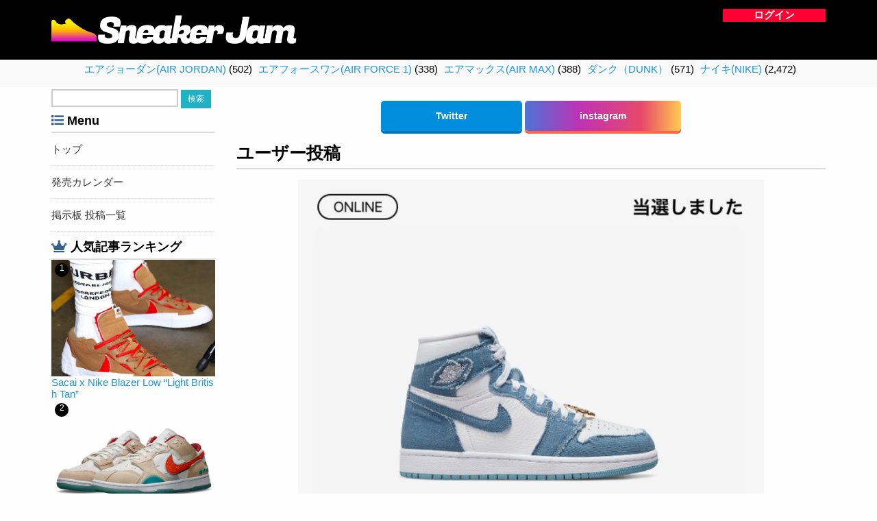

--- FILE ---
content_type: text/html; charset=UTF-8
request_url: https://kixjam.com/user_single?id=642
body_size: 16046
content:
<?xml version="1.0" encoding="UTF-8"?><!DOCTYPE html PUBLIC "-//W3C//DTD XHTML 1.0 Transitional//EN" "http://www.w3.org/TR/xhtml1/DTD/xhtml1-transitional.dtd">
<html xmlns="http://www.w3.org/1999/xhtml" xml:lang="ja" lang="ja">
<head>

<!-- Global site tag (gtag.js) - Google Analytics -->
<script async src="https://www.googletagmanager.com/gtag/js?id=G-TSBCSDNMWQ"></script>
<script>
  window.dataLayer = window.dataLayer || [];
  function gtag(){dataLayer.push(arguments);}
  gtag('js', new Date());

  gtag('config', 'G-TSBCSDNMWQ');
</script>
	
<script data-ad-client="ca-pub-4737603303049816" async src="https://pagead2.googlesyndication.com/pagead/js/adsbygoogle.js"></script>
<title>  ユーザー投稿</title>
<meta http-equiv="Content-Type" content="text/html; charset=utf-8" />
<meta http-equiv="Content-Style-Type" content="text/css" />
<meta http-equiv="Content-Script-Type" content="text/javascript" />


<link href="https://kixjam.com/wp-content/themes/mdt/style.css" type="text/css" rel="stylesheet" />
	
<link rel="stylesheet" type="text/css" href="https://kixjam.com/wp-content/themes/mdt/js/slick.css"/>
<link rel="stylesheet" type="text/css" href="https://kixjam.com/wp-content/themes/mdt/js/slick-theme.css"/>
	<link rel="stylesheet" type="text/css" href="https://kixjam.com/wp-content/themes/mdt/js/luminous-basic.min.css"/>
<script type="text/javascript" src="https://ajax.googleapis.com/ajax/libs/jquery/1.11.0/jquery.min.js"></script>
<script type='text/javascript' src='https://kixjam.com/wp-content/themes/mdt/js/slick.min.js'></script>
<script type='text/javascript' src='https://kixjam.com/wp-content/themes/mdt/js/Luminous.min.js'></script>



<link href="https://use.fontawesome.com/releases/v5.6.1/css/all.css" rel="stylesheet">
<link rel="shortcut icon" href="https://kixjam.com/wp-content/themes/mdt/images/favicon.ico">
	
<link rel="alternate" type="application/atom+xml" title="Sneaker Jam(スニーカージャム)｜ナイキスニーカー抽選情報 RSSフィード" href="https://kixjam.com/feed" />


	
<link rel='dns-prefetch' href='//s.w.org' />
		<script type="text/javascript">
			window._wpemojiSettings = {"baseUrl":"https:\/\/s.w.org\/images\/core\/emoji\/12.0.0-1\/72x72\/","ext":".png","svgUrl":"https:\/\/s.w.org\/images\/core\/emoji\/12.0.0-1\/svg\/","svgExt":".svg","source":{"concatemoji":"https:\/\/kixjam.com\/wp-includes\/js\/wp-emoji-release.min.js?ver=5.3.20"}};
			!function(e,a,t){var n,r,o,i=a.createElement("canvas"),p=i.getContext&&i.getContext("2d");function s(e,t){var a=String.fromCharCode;p.clearRect(0,0,i.width,i.height),p.fillText(a.apply(this,e),0,0);e=i.toDataURL();return p.clearRect(0,0,i.width,i.height),p.fillText(a.apply(this,t),0,0),e===i.toDataURL()}function c(e){var t=a.createElement("script");t.src=e,t.defer=t.type="text/javascript",a.getElementsByTagName("head")[0].appendChild(t)}for(o=Array("flag","emoji"),t.supports={everything:!0,everythingExceptFlag:!0},r=0;r<o.length;r++)t.supports[o[r]]=function(e){if(!p||!p.fillText)return!1;switch(p.textBaseline="top",p.font="600 32px Arial",e){case"flag":return s([127987,65039,8205,9895,65039],[127987,65039,8203,9895,65039])?!1:!s([55356,56826,55356,56819],[55356,56826,8203,55356,56819])&&!s([55356,57332,56128,56423,56128,56418,56128,56421,56128,56430,56128,56423,56128,56447],[55356,57332,8203,56128,56423,8203,56128,56418,8203,56128,56421,8203,56128,56430,8203,56128,56423,8203,56128,56447]);case"emoji":return!s([55357,56424,55356,57342,8205,55358,56605,8205,55357,56424,55356,57340],[55357,56424,55356,57342,8203,55358,56605,8203,55357,56424,55356,57340])}return!1}(o[r]),t.supports.everything=t.supports.everything&&t.supports[o[r]],"flag"!==o[r]&&(t.supports.everythingExceptFlag=t.supports.everythingExceptFlag&&t.supports[o[r]]);t.supports.everythingExceptFlag=t.supports.everythingExceptFlag&&!t.supports.flag,t.DOMReady=!1,t.readyCallback=function(){t.DOMReady=!0},t.supports.everything||(n=function(){t.readyCallback()},a.addEventListener?(a.addEventListener("DOMContentLoaded",n,!1),e.addEventListener("load",n,!1)):(e.attachEvent("onload",n),a.attachEvent("onreadystatechange",function(){"complete"===a.readyState&&t.readyCallback()})),(n=t.source||{}).concatemoji?c(n.concatemoji):n.wpemoji&&n.twemoji&&(c(n.twemoji),c(n.wpemoji)))}(window,document,window._wpemojiSettings);
		</script>
		<style type="text/css">
img.wp-smiley,
img.emoji {
	display: inline !important;
	border: none !important;
	box-shadow: none !important;
	height: 1em !important;
	width: 1em !important;
	margin: 0 .07em !important;
	vertical-align: -0.1em !important;
	background: none !important;
	padding: 0 !important;
}
</style>
	<link rel='stylesheet' id='wp-block-library-css'  href='https://kixjam.com/wp-includes/css/dist/block-library/style.min.css?ver=5.3.20' type='text/css' media='all' />
<style id='wp-block-library-inline-css' type='text/css'>
.has-text-align-justify{text-align:justify;}
</style>
<link rel='stylesheet' id='wordpress-popular-posts-css-css'  href='https://kixjam.com/wp-content/plugins/wordpress-popular-posts/assets/css/wpp.css?ver=5.2.4' type='text/css' media='all' />
<link rel='stylesheet' id='wp-members-css'  href='https://kixjam.com/wp-content/plugins/wp-members/assets/css/forms/generic-no-float.min.css?ver=3.3.6' type='text/css' media='all' />
<link rel='stylesheet' id='jetpack_css-css'  href='https://kixjam.com/wp-content/plugins/jetpack/css/jetpack.css?ver=8.5.3' type='text/css' media='all' />
<script type='application/json' id="wpp-json">
{"sampling_active":1,"sampling_rate":100,"ajax_url":"https:\/\/kixjam.com\/wp-json\/wordpress-popular-posts\/v1\/popular-posts","ID":16040,"token":"75c7c85a6a","lang":0,"debug":0}
</script>
<script type='text/javascript' src='https://kixjam.com/wp-content/plugins/wordpress-popular-posts/assets/js/wpp.min.js?ver=5.2.4'></script>
<link rel='https://api.w.org/' href='https://kixjam.com/wp-json/' />
<link rel="EditURI" type="application/rsd+xml" title="RSD" href="https://kixjam.com/xmlrpc.php?rsd" />
<link rel="wlwmanifest" type="application/wlwmanifest+xml" href="https://kixjam.com/wp-includes/wlwmanifest.xml" /> 
<meta name="generator" content="WordPress 5.3.20" />
<link rel="canonical" href="https://kixjam.com/user_single" />
<link rel='shortlink' href='https://kixjam.com/?p=16040' />
<link rel="alternate" type="application/json+oembed" href="https://kixjam.com/wp-json/oembed/1.0/embed?url=https%3A%2F%2Fkixjam.com%2Fuser_single" />
<link rel="alternate" type="text/xml+oembed" href="https://kixjam.com/wp-json/oembed/1.0/embed?url=https%3A%2F%2Fkixjam.com%2Fuser_single&#038;format=xml" />

<!-- Jetpack Open Graph Tags -->
<meta property="og:type" content="article" />
<meta property="og:title" content="ユーザー投稿" />
<meta property="og:url" content="https://kixjam.com/user_single" />
<meta property="og:description" content="詳しくは投稿をご覧ください。" />
<meta property="article:published_time" content="2020-10-31T05:20:54+00:00" />
<meta property="article:modified_time" content="2020-10-31T05:21:05+00:00" />
<meta property="og:site_name" content="Sneaker Jam(スニーカージャム)｜ナイキスニーカー抽選情報" />
<meta property="og:image" content="https://s0.wp.com/i/blank.jpg" />
<meta property="og:locale" content="ja_JP" />
<meta name="twitter:site" content="@jam_sneaker" />
<meta name="twitter:text:title" content="ユーザー投稿" />
<meta name="twitter:card" content="summary" />
<meta name="twitter:description" content="詳しくは投稿をご覧ください。" />

<!-- End Jetpack Open Graph Tags -->

</head>
	
<script data-ad-client="ca-pub-4737603303049816" async src="https://pagead2.googlesyndication.com/pagead/js/adsbygoogle.js"></script>
	
<body>

<div class="site-header">
<div class="black">
<div id="header">


<div id="main_title"><a href="https://kixjam.com"><img src="https://kixjam.com/wp-content/themes/mdt/images/logo.png" alt="" class="header-logo"></a></div>


<div id="head_login">
		
	<span class="login_btn rogin">
		<a class="js-modal-open" href="">
		ログイン
		</a>
	</span>
	
		<div class="modal js-modal">
			<div class="modal__bg js-modal-close"></div>
			<div class="modal__content_sinki">
				<form method="post" action="https://kixjam.com/wp-login.php?redirect_to=/user_single?id=642">
				<dl>
				<dt>ログインID:</dt><dd><input type="text" name="log" id="login_username" value="" /></dd>
				<dt>パスワード:</dt><dd><input type="password" name="pwd" id="login_password" value="" /></dd>
				</dl>
				<p><input type="submit" value="ログイン" /></p>
				</form>
				
				<div class="pass_forget">
				パスワードをお忘れですか？<br />
				<a href="https://kixjam.com/profile?a=pwdreset">パスワードリセット</a>
				</div>

				<a href="https://kixjam.com/register">新規登録</a><br />
			</div><!--modal__inner-->
		</div><!--modal-->
	</div>
	
	
</div><!-- /#header -->
</div><!-- /.black -->
<div class="silver pt5 pb5" align="center">

	<div class="head_list"><ul>
		<li class="cat-item cat-item-4578"><a href="https://kixjam.com/category/%e3%82%a8%e3%82%a2%e3%82%b8%e3%83%a7%e3%83%bc%e3%83%80%e3%83%b3air-jordan">エアジョーダン(AIR JORDAN)</a> (502)
</li>
	<li class="cat-item cat-item-4579"><a href="https://kixjam.com/category/%e3%82%a8%e3%82%a2%e3%83%95%e3%82%a9%e3%83%bc%e3%82%b9%e3%83%af%e3%83%b3air-force-1">エアフォースワン(AIR FORCE 1)</a> (338)
</li>
	<li class="cat-item cat-item-4580"><a href="https://kixjam.com/category/%e3%82%a8%e3%82%a2%e3%83%9e%e3%83%83%e3%82%af%e3%82%b9air-max">エアマックス(AIR MAX)</a> (388)
</li>
	<li class="cat-item cat-item-4582"><a href="https://kixjam.com/category/%e3%83%80%e3%83%b3%e3%82%af%ef%bc%88dunk%ef%bc%89">ダンク（DUNK）</a> (571)
</li>
	<li class="cat-item cat-item-4570"><a href="https://kixjam.com/category/%e3%83%8a%e3%82%a4%e3%82%adnike">ナイキ(NIKE)</a> (2,472)
</li>
	<br class="clear" /></ul></div>
	
</div>
</div>
	
	
<div id="all">
<div id="index">






<div id="side">

<form role="search" method="get" id="searchform" class="searchform" action="https://kixjam.com/">
				<div>
					<label class="screen-reader-text" for="s">検索:</label>
					<input type="text" value="" name="s" id="s" />
					<input type="submit" id="searchsubmit" value="検索" />
				</div>
			</form>
	<div class="side_menu_title"><i class="fas fa-list"></i> Menu</div>
	<div class="side_list"><ul>
		<li>
			<a href="https://kixjam.com/">トップ</a>
		</li>
		<li>
			<a href="https://kixjam.com/sale_calendars">発売カレンダー</a>
		</li>
		<li>
			<a href="https://kixjam.com/all_user_posts">掲示板 投稿一覧</a>
		</li>
	</ul></div>


	<div class="side_menu_title"><i class="fas fa-crown"></i> 人気記事ランキング</div>
	<div class="side_popular">
	
<!-- WordPress Popular Posts -->

<ol>

	<li>
	<a href="https://kixjam.com/18280">
	<img src="https://kixjam.com/wp-content/themes/mdt/upload/202106010603361.jpeg" title="Sacai x Nike Blazer Low “Light British Tan”" class="thumbnail">
	<div class="side_popular_title">Sacai x Nike Blazer Low “Light British Tan”</div>
	</a>
	</li>
	
	<li>
	<a href="https://kixjam.com/22116">
	<img src="https://kixjam.com/wp-content/themes/mdt/upload/202201290403331.jpeg" title="ナイキ ダンク ロー スクラップ &quot;フォームレス,シェイプレス,リミットレス&quot; Nike Dunk Low Scrap &quot;Formless, Shapeless, Limitless&quot;" class="thumbnail">
	<div class="side_popular_title">ナイキ ダンク ロー スクラップ "フォームレス,シェイプレス,リミットレス" Nike Dunk Low Scrap "Formless, Shapeless, Limitless"</div>
	</a>
	</li>
	
	<li>
	<a href="https://kixjam.com/22771">
	<img src="https://kixjam.com/wp-content/themes/mdt/upload/202203181403381.jpeg" title="ナイキ エアマックス 95 &quot;レモン ライム&quot; ホワイト/ブラック-グリーン アップル-ツアー イエロー NIKE AIR MAX 95 &quot;LEMON LIME&quot; WHITE/BLACK-GREEN APPLE-TOUR YELLOW" class="thumbnail">
	<div class="side_popular_title">ナイキ エアマックス 95 "レモン ライム" ホワイト/ブラック-グリーン アップル-ツアー イエロー NIKE AIR MAX 95 "LEMON LIME" WHITE/BLACK-GREEN APPLE-TOUR YELLOW</div>
	</a>
	</li>
	
	<li>
	<a href="https://kixjam.com/26130">
	<img src="https://kixjam.com/wp-content/themes/mdt/upload/202303200451061.jpeg" title="ナイキ ズーム レブロン ネクスト Nike Zoom LeBron NXXT" class="thumbnail">
	<div class="side_popular_title">ナイキ ズーム レブロン ネクスト Nike Zoom LeBron NXXT</div>
	</a>
	</li>
	
	<li>
	<a href="https://kixjam.com/27141">
	<img src="https://kixjam.com/wp-content/themes/mdt/upload/202310061651021.jpeg" title="ナイキ エアマックス2 CB 94 &quot;トリプル ブラック&quot; ブラック NIKE AIR MAX2 CB 94 &quot;TRIPLE BLACK&quot; BLACK" class="thumbnail">
	<div class="side_popular_title">ナイキ エアマックス2 CB 94 "トリプル ブラック" ブラック NIKE AIR MAX2 CB 94 "TRIPLE BLACK" BLACK</div>
	</a>
	</li>
	
</ol>
	</div>
	
</div><!-- /#side -->

<div id="main">

<center>
  <div class="sosyal">
	<!--
    <a href="#" class="facebook">Facebook</a>
	-->
    <a href="https://twitter.com/jam_sneaker" class="twitter">Twitter</a>
    <a href="https://www.instagram.com/sneaker_jam_official/" class="instagram">instagram</a>
    </div>
</center>


<script type="text/javascript"> 
<!-- 

function check(){

	if(window.confirm('送信してよろしいですか？')){ // 確認ダイアログを表示

		return true; // 「OK」時は送信を実行

	}
	else{ // 「キャンセル」時の処理

		window.alert('キャンセルされました'); // 警告ダイアログを表示
		return false; // 送信を中止

	}

}

// -->
</script>




<div class="title"><h1>  ユーザー投稿</h1></div>

<div class="main_content mt10 p5">

<div class="user_single_img" align="center"><img src="https://kixjam.com/wp-content/themes/mdt/user_post/112_20220617013650.jpg"></div><a href="https://kixjam.com/account?userid=112"><div class="user_post_icon"><img src="https://kixjam.com/wp-content/themes/mdt/user_icon/112.jpg?20260123152432"><span class="user_post_icon_name">オヤニラミ</span></div></a><div class="user_post_content">ナイキ ウィメンズ エア ジョーダン 1 ハイ OG “デニム” Nike WMNS Air Jordan 1 High OG “Denim”をゴッティム！！
なんと初めてSNSの抽選で当たった！</div><div class="user_single_snkr"><a href="https://kixjam.com/22323"><img src="https://kixjam.com/wp-content/themes/mdt/upload/202202130203391.jpeg" align="left"></a><span class="user_single_snkr_title"><a href="https://kixjam.com/22323">ナイキ ウィメンズ エア ジョーダン 1 ハイ OG "デニム" Nike WMNS Air Jordan 1 High OG "Denim"</a></span></div><div class="user_post_date">2022-06-17</div>



※コメントする場合はログインしてください。


</div>

<div class="content_title mt15">発売日カレンダー</div>
<div class="item"><ul></ul></div><!-- /.item -->
</div><!-- /#main -->
<br class="clear" />

<!--
<div class="calendar_ifr"><iframe src="//kixjam.com/wp-content/themes/mdt/calendar.php" width="100%" height="400px" frameborder="0" scrolling="auto"></iframe></div>
-->



</div><!-- /.index -->

<div class="silver bt mt20">
<div id="footer">

<div class="fnavi mt10 mb15"><ul>
		<li>
			<a href="https://kixjam.com/">トップ</a>
		</li>
		<li>
			<a href="https://kixjam.com/sale_calendars">発売カレンダー</a>
		</li>
		<li>
			<a href="https://kixjam.com/skateboard-shop">スケボーショップ</a>
		</li>
		<li>
			<a href="https://kixjam.com/about">プライバシーポリシー</a>
		</li>
</ul></div><!-- /.fnavi -->

<div align="center" class="pt15 pb15">
copyright(c) 2026 Sneaker Jam(スニーカージャム)｜ナイキスニーカー抽選情報 All Rights Reserved.

</div>

</div><!-- /#footer -->
</div><!-- /.black -->
</div>
<script type="text/javascript" src="https://kixjam.com/wp-content/themes/mdt/js/main.js"></script>
</body>
</html>

--- FILE ---
content_type: text/html; charset=utf-8
request_url: https://www.google.com/recaptcha/api2/aframe
body_size: 268
content:
<!DOCTYPE HTML><html><head><meta http-equiv="content-type" content="text/html; charset=UTF-8"></head><body><script nonce="ZND1fgY_VukAUr4ATCGj0A">/** Anti-fraud and anti-abuse applications only. See google.com/recaptcha */ try{var clients={'sodar':'https://pagead2.googlesyndication.com/pagead/sodar?'};window.addEventListener("message",function(a){try{if(a.source===window.parent){var b=JSON.parse(a.data);var c=clients[b['id']];if(c){var d=document.createElement('img');d.src=c+b['params']+'&rc='+(localStorage.getItem("rc::a")?sessionStorage.getItem("rc::b"):"");window.document.body.appendChild(d);sessionStorage.setItem("rc::e",parseInt(sessionStorage.getItem("rc::e")||0)+1);localStorage.setItem("rc::h",'1769181877630');}}}catch(b){}});window.parent.postMessage("_grecaptcha_ready", "*");}catch(b){}</script></body></html>